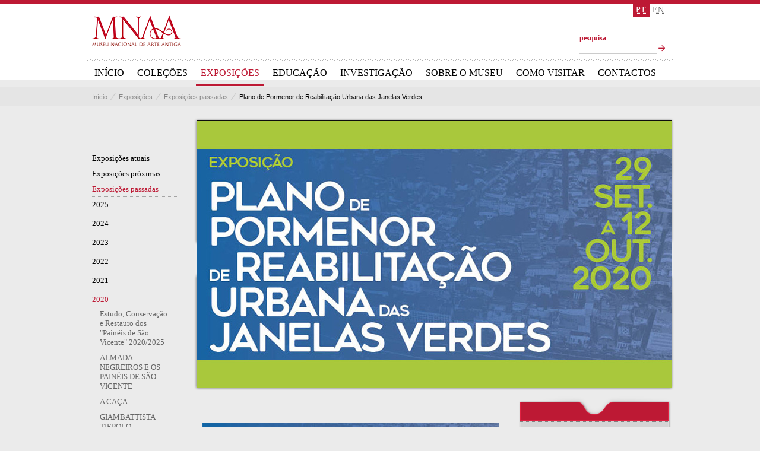

--- FILE ---
content_type: text/html; charset=utf-8
request_url: http://www.museudearteantiga.pt/exposicoes/plano-de-pormenor-de-reabilitacao-urbana-das-janelas-verdes
body_size: 5254
content:
<!DOCTYPE html>
<!--[if lt IE 7]>      <html class="no-js lt-ie9 lt-ie8 lt-ie7"> <![endif]-->
<!--[if IE 7]>         <html class="no-js lt-ie9 lt-ie8"> <![endif]-->
<!--[if IE 8]>         <html class="no-js lt-ie9"> <![endif]-->
<!--[if IE 9]>         <html class="no-js ie9"> <![endif]-->
<!--[if gt IE 9]><!--> <html class="no-js"> <!--<![endif]-->
    <head>
        <meta charset="utf-8">
		<title>Plano de Pormenor de Reabilita&ccedil;&atilde;o
Urbana das Janelas Verdes | Museu Nacional de Arte Antiga</title>
        <meta http-equiv="X-UA-Compatible" content="IE=edge,chrome=1">
        <meta name="description" content="meta description">
        <meta name="keywords" content="meta keywords">

        <link rel="stylesheet" href="/css/normalize.min.css">
        <link rel="stylesheet" href="/css/main.css?v=201905091230">
        <link rel="stylesheet" href="/css/prettyPhoto.css">
        <link rel="stylesheet" href="/js/libs/shadowbox/shadowbox.css">
                <link rel="shortcut icon" href="http://museudearteantiga.pt/content/img/favicon3.ico" />
                
        <!--[if lt IE 9]>
            <script src="//html5shiv.googlecode.com/svn/trunk/html5.js"></script>
            <script>window.html5 || document.write('<script src="/js/libs/html5shiv.js"><\/script>')</script>
        <![endif]-->
        
        <script src="https://maps.googleapis.com/maps/api/js?key=AIzaSyBnp6tMUXAyRG7t2xQL2i4GkcjsFOgYIa8&sensor=true"></script>        
        <script src="/js/libs/jquery-1.8.1.min.js"></script>
		<script src="/js/plugins.js"></script>
		<script src="/js/libs/jquery.flexslider-min.js"></script>
		<script src="/js/libs/jquery.prettyPhoto.js"></script>
		<script src="/js/libs/shadowbox/shadowbox.js"></script>		
		<script type="text/javascript">
		Shadowbox.init({skipSetup: true,
			viewportPadding:-1000});
		</script>
    </head>
    <body id="pt-lang">
		<header id="page-header" class="clearfix">
			<div class="wrapper">
			
				<h1 class="logo">
					<a href="/" class="site-name"><img src="/img/logo.png" alt="MNAA Museu Nacional de Arte Antiga" /></a>
				</h1>
							
				<ul class="nav-lang ser">
					<li><a href="/" class="active" hreflang="PT"><abbr title="Versão portuguesa">PT</abbr></a></li>
					<li><a href="/english" hreflang="EN"><abbr title="English version">EN</abbr></a></li>
				</ul>
								
				<form class="search" method="GET" action="/pesquisa">
					<label for="s_search" class="ser">pesquisa</label>
					<input type="search" id="s_search" name="q" value="" />
					<input type="submit" value="ok" class="btn-arr1" />
				</form>	
				
				<nav class="nav-main ser" role="navigation">
					<ul>
						<li><a href="/">Início</a></li>
						<li><a href="/colecoes">Coleções</a></li>
						<li><a href="/exposicoes" class="active">Exposições</a></li>
						<li><a href="/educacao">Educação</a></li>
						<li><a href="/investigacao">Investigação</a></li>
						<li><a href="/sobre-o-museu">Sobre o Museu</a></li>
						<li><a href="/como-visitar">Como Visitar</a></li>
						<li class="last"><a href="/contactos">Contactos</a></li>
					</ul>
				</nav>
			</div>
			<!-- / wrapper -->
		</header>
		<!-- / page-header -->		<section id="page-content" class="clearfix">
			
			<div class="breadcrumb">
				<div class="wrapper">
					<a href="/" rel="home">Início</a><span class="sep1"></span>
					<a href="/exposicoes">Exposições</a><span class="sep1"></span>
					<a href="/exposicoes/?t=2">Exposições passadas</a><span class="sep1"></span>
					<strong>Plano de Pormenor de Reabilita&ccedil;&atilde;o
Urbana das Janelas Verdes</strong>
				</div>
			</div>
			
			<div class="wrapper dotted-separator clearfix">
				
				<section class="column-right">
										
					<section class="flexslider-stage">
						
						<div class="flexslider small-images">
							<ul class="slides">
																<li>
									<div class="item-wrapper">
										<img src="http://museudearteantiga.pt/content/img/2020_expo_plano_urbano_janelas_verdes_800x450.jpg" alt="">
										<div class="slider-caption">
											<h2 class="ser">Plano de Pormenor de Reabilita&ccedil;&atilde;o
Urbana das Janelas Verdes</h2>
											<p><strong></strong></p>
										</div>											
									</div>
								</li>
															
							</ul>
						</div>
					</section>					
					<!-- / flexslider-stage -->
					
					<div class="content-spc">
						
						<article class="detail">

							<div class="detail-content">

								<div class="actions">
								
																	
								</div>							
								
								<div class="text-resume">
									<p></p>
								</div>
								
								<div class="text-editor">
									<p><div style="text-align: justify;"><img src="http://museudearteantiga.pt/content/img/expo_plano_janelas_verdes_int.jpg" alt="2020 Exposi&ccedil;&atilde;o Plano de Reabilita&ccedil;&atilde;o Urbana 500X335" title="2020 Exposi&ccedil;&atilde;o Plano de Reabilita&ccedil;&atilde;o Urbana 500X335" /><br /><br />Entre os dias 29 de setemrbo e 12 de outubro de 2020, o &aacute;trio das Janelas Verdes recebe uma pequena exposi&ccedil;&atilde;o dedicada ao tema do &laquo;Plano de Pormenor de Reabilita&ccedil;&atilde;o Urbana das Janelas Verdes&raquo;. Trata-se de uma iniciativa da C&acirc;mara Municipal de Lisboa que esclarece sobre os principais objetivos deste Plano, assim como anuncia o per&iacute;odo de discuss&atilde;o p&uacute;blica, aberto &agrave; popula&ccedil;&atilde;o, at&eacute; 12 de outubro.</div>
<div style="text-align: justify;">Al&eacute;m de abranger na sua &aacute;rea de interven&ccedil;&atilde;o a zona hist&oacute;rica na frente ribeirinha, da freguesia da Estrela, a realiza&ccedil;&atilde;o deste Plano de Pormenor representa uma oportunidade para o enquadramento da amplia&ccedil;&atilde;o do Museu Nacional de Arte Antiga como resposta ao importante papel que este desempenha na rede cultural nacional.<br /><br /></div>
<div style="text-align: justify;">Visite-nos e d&ecirc; o seu contributo, at&eacute; 12 de outubro em:<br /><br /></div>
<div style="text-align: justify;"><a href="https://cidadania.lisboa.pt/consulta-publica/detalhe/1151/discussao-publica-plano-de-pormenor-de-reabilitacao-urbana-das-janelas-verdes?nonce=317ade4fa11d82b0e1bdfe6bfc6567ff&amp;nonce=0c5bd48a1882b203c365d952e383f62d&amp;nonce=0c5bd48a1882b203c365d952e383f62d" target="_blank">https://cidadania.lisboa.pt/consulta-publica/detalhe/1151/discussao-publica-plano-de-pormenor-de-reabilitacao-urbana-das-janelas-verdes</a><br /><br /><br /><img src="http://museudearteantiga.pt/content/img/logos_expo_janelas_verdes.jpg" alt="2020 Exposi&ccedil;&atilde;o Plano de Reabilita&ccedil;&atilde;o Urbana LOGOS" title="2020 Exposi&ccedil;&atilde;o Plano de Reabilita&ccedil;&atilde;o Urbana LOGOS" width="200" /></div></p>
								</div>								
								
							</div>
							
							<aside class="aside-detail">
								<div class="aside-spc">
									<div class="aside-highlight">
										<h2>29 Set 2020 a 12 Out 2020</h2>
										<div class="dotTop box-text">
											<h3 class="icon-title">
												<span class="icon-place"></span>
												Local											</h3>
											<div class="t11">
												<p>Piso 0/&Aacute;trio Janelas Verdes</p>
											</div>
										</div>
									</div>
									
									
								</div>
							</aside>
							
						</article>
						<!-- / detail -->
		
						
					
					</div>
					<!-- / content-spc -->
					
					<div class="content-footer">
						<hr class="line" />
						<div class="spc">
							<a href="../" class="back">voltar</a>
						</div>
					</div>			
					<!-- / content-footer -->
					
				</section>
				
				<!-- / column-right -->
				
				<aside class="sidebar">
					<div class="spc-top">
						<nav class="sidebar-menu ser">
							<ul>
								<li>
									<a href="/exposicoes">Exposições atuais</a>
																	</li>
								<li><a href="/exposicoes/?t=1">Exposições próximas</a>
																	</li>
								<li class="active"><a href="/exposicoes/?t=2">Exposições passadas</a></li>
																<li><a href="/exposicoes/?t=2&y=2025">2025</a>
					            									<ul>
																			</ul>
								</li>
																<li><a href="/exposicoes/?t=2&y=2024">2024</a>
					            									<ul>
																			</ul>
								</li>
																<li><a href="/exposicoes/?t=2&y=2023">2023</a>
					            									<ul>
																			</ul>
								</li>
																<li><a href="/exposicoes/?t=2&y=2022">2022</a>
					            									<ul>
																			</ul>
								</li>
																<li><a href="/exposicoes/?t=2&y=2021">2021</a>
					            									<ul>
																			</ul>
								</li>
																<li class="active"><a href="/exposicoes/?t=2&y=2020">2020</a>
					            									<ul>
																				<li><a href="/exposicoes/estudo-conservacao-e-restauro-dos-paineis-de-sao-vicente-20202025">Estudo, Conserva&ccedil;&atilde;o e Restauro
dos &quot;Pain&eacute;is de S&atilde;o Vicente&quot; 2020/2025</a></li>
																				<li><a href="/exposicoes/almada-negreiros-e-os-paineis-de-sao-vicente">ALMADA NEGREIROS E OS PAIN&Eacute;IS DE S&Atilde;O VICENTE</a></li>
																				<li><a href="/exposicoes/a-caca">A CA&Ccedil;A</a></li>
																				<li><a href="/exposicoes/giambattista-tiepolo">GIAMBATTISTA TIEPOLO</a></li>
																				<li><a href="/exposicoes/guerreiros-e-martires">GUERREIROS E M&Aacute;RTIRES</a></li>
																				<li><a href="/exposicoes/em-memoria-de-gaetan-lampo-martins-de-oliveira">EM MEM&Oacute;RIA DE GA&Euml;TAN LAMPO MARTINS DE OLIVEIRA</a></li>
																				<li><a href="/exposicoes/windows">WINDOWS</a></li>
																				<li><a href="/exposicoes/desenhar-para-ornar">DESENHAR PARA ORNAR</a></li>
																				<li><a href="/exposicoes/uma-obra-prima-de-vasco-pereira-lusitano">Uma obra-prima de Vasco Pereira Lusitano</a></li>
																				<li><a href="/exposicoes/uma-doacao-do-gamnaa">Uma doa&ccedil;&atilde;o do GAMNAA</a></li>
																				<li class="active"><a href="/exposicoes/plano-de-pormenor-de-reabilitacao-urbana-das-janelas-verdes" class="active">Plano de Pormenor de Reabilita&ccedil;&atilde;o
Urbana das Janelas Verdes</a></li>
																				<li><a href="/exposicoes/domingos-antonio-de-sequeira">Domingos Ant&oacute;nio de Sequeira</a></li>
																				<li><a href="/exposicoes/a-linha-que-fecha-tambem-abre">A linha que fecha tamb&eacute;m abre</a></li>
																				<li><a href="/exposicoes/guerreiros-e-batalhas">GUERREIROS E BATALHAS</a></li>
																				<li><a href="/exposicoes/peeter-balten">PEETER BALTEN</a></li>
																			</ul>
								</li>
																<li><a href="/exposicoes/?t=2&y=2019">2019</a>
					            									<ul>
																			</ul>
								</li>
																<li><a href="/exposicoes/?t=2&y=2018">2018</a>
					            									<ul>
																			</ul>
								</li>
																<li><a href="/exposicoes/?t=2&y=2017">2017</a>
					            									<ul>
																			</ul>
								</li>
																<li><a href="/exposicoes/?t=2&y=2016">2016</a>
					            									<ul>
																			</ul>
								</li>
																<li><a href="/exposicoes/?t=2&y=2015">2015</a>
					            									<ul>
																			</ul>
								</li>
																<li><a href="/exposicoes/?t=2&y=2014">2014</a>
					            									<ul>
																			</ul>
								</li>
																<li><a href="/exposicoes/?t=2&y=2013">2013</a>
					            									<ul>
																			</ul>
								</li>
																<li><a href="/exposicoes/?t=2&y=2012">2012</a>
					            									<ul>
																			</ul>
								</li>
																<li><a href="/exposicoes/?t=2&y=2011">2011</a>
					            									<ul>
																			</ul>
								</li>
																<li><a href="/exposicoes/?t=2&y=2010">2010</a>
					            									<ul>
																			</ul>
								</li>
															</ul>
						</nav>
						<!-- /sidebar-menu -->
						
						<div class="widget">
							<h3 class="widget-title ser">Em destaque</h3>
							<div class="sidebar-slider">
								<div class="flexslider">
									<ul class="slides">
																				<li>
																						<a href="http://museudearteantiga.pt/content/files/1_circular_website.pdf">
																							<img src="http://thumbs.web.sapo.io/?pic=http%3A%2F%2Fmuseudearteantiga.pt%2Fcontent%2Fimg%2Fnewsletter_website_2019.jpg&W=139&H=158&crop=center&hash=843fd72fd3e7473158f7d0d01927a544" alt="">
												<div class="widget-text">
													<h4 class="red t11 upp">.</h4>
																										<p class="ser t13"><strong>.</strong></p>
																																						</div>		
																					
											</a>							
																					</li>
																				<li>
																						<a href="http://museudearteantiga.pt/educacao/mnaa-em-casa/publicacoes-online">
																							<img src="http://museudearteantiga.pt/content/img/pub.jpg" alt="">
												<div class="widget-text">
													<h4 class="red t11 upp">.</h4>
																																						</div>		
																					
											</a>							
																					</li>
																			</ul>
								</div>												
							</div>
							
						</div>
						<!-- / widget -->						
						
					</div>
				</aside>
				<!-- / sidebar -->
				
			</div>
		</section>
        <!-- / page-content --><footer id="page-footer" class="clearfix">
			
			<section class="footer-top clearfix">
				<div class="wrapper">
					<nav role="navigation">
						<ul class="list-nav">
							<li><a href="/politica-de-privacidade">Política de privacidade</a></li>
							<li><a href="/acessibilidade">Acessibilidade</a></li>
							<li><a href="/ficha-tecnica">Ficha técnica</a></li>
						</ul>
					</nav>
					
					<div class="social-links">
						<span>siga-nos </span>
						<a target="_blank" href="https://www.facebook.com/museunacionaldearteantiga/" class="facebook">Facebook</a>
						<a target="_blank" href="https://twitter.com/MNAA_Lisboa" class="twitter">Twitter</a>
						<a target="_blank" href="http://www.tripadvisor.com.br/ShowUserReviews-g189158-d195736-r134949821-National_Museum_of_Ancient_Art-Lisbon_Estremadura.html" class="tripAdvisor">TripAdvisor</a>
                        <a target="_blank" href="https://artsandculture.google.com/partner/national-museum-of-ancient-art?hl=pt-PT" class="google-culture">Google Culture</a>
					</div>
				</div>
			</section>
			<!-- / footer-top -->
			
			<section class="footer-bottom">
				<div class="wrapper">
					<nav role="navigation">
						<ul class="footer-nav">
							<li>
								<a href="/colecoes">Coleções</a>
								<ul class="footer-sub-nav">
																		<li><a href="/colecoes/pintura-portuguesa">Pintura Portuguesa</a></li>
																		<li><a href="/colecoes/pintura-europeia">Pintura Europeia</a></li>
																		<li><a href="/colecoes/iluminura">Iluminura</a></li>
																		<li><a href="/colecoes/escultura">Escultura</a></li>
																		<li><a href="/colecoes/ourivesaria">Ourivesaria</a></li>
																		<li><a href="/colecoes/mobiliario">Mobiliário</a></li>
																		<li><a href="/colecoes/ceramica">Cerâmica</a></li>
																		<li><a href="/colecoes/arte-da-expansao">Arte da Expansão</a></li>
																		<li><a href="/colecoes/texteis">Têxteis</a></li>
																		<li><a href="/colecoes/vidros">Vidros</a></li>
																		<li><a href="/colecoes/desenhos-e-gravuras">Desenhos e Gravuras</a></li>
																		<li><a href="/matriznet">MatrizNet</a></li>
									<li><a href="/planta">Planta</a></li>
								</ul>
							</li>
							<li>
								<a href="/exposicoes">Exposições</a>
								<ul class="footer-sub-nav">
									<li><a href="/exposicoes">Atuais</a></li>
									<li><a href="/exposicoes/?t=1">Próximas</a></li>
									<li><a href="/exposicoes/?t=2">Passadas</a></li>
								</ul>
							</li>
							<li>
								<a href="/educacao">Educação</a>
																<ul class="footer-sub-nav">
																		<li><a href="/educacao/atividades-atuais">Atividades atuais</a></li>
																		<li><a href="/educacao/atividades-passadas">Atividades passadas</a></li>
																		<li><a href="/educacao/mnaa-em-casa">MNAA em Casa</a></li>
																	</ul>
															</li>	
							<li>
								<a href="/investigacao">Investigação</a>
																<ul class="footer-sub-nav">
																		<li><a href="/investigacao/biblioteca">Biblioteca</a></li>
																		<li><a href="/investigacao/publicacoes">Publicações</a></li>
																		<li><a href="/investigacao/conservacao">Conservação</a></li>
																		<li><a href="/investigacao/formacao">Formação</a></li>
																		<li><a href="/investigacao/parcerias">Parcerias</a></li>
																		<li><a href="/investigacao/artigos">Artigos</a></li>
																		<li><a href="/investigacao/coloquios-conferencias">Colóquios | Conferências</a></li>
																	</ul>
															</li>
							<li>
								<a href="/sobre-o-museu">Sobre o Museu</a>
																<ul class="footer-sub-nav">
																		<li><a href="/sobre-o-museu/diretora">Diretora</a></li>
																		<li><a href="/sobre-o-museu/historia">História</a></li>
																		<li><a href="/sobre-o-museu/edificio">Edifício</a></li>
																		<li><a href="/sobre-o-museu/video">Vídeo</a></li>
																		<li><a href="/sobre-o-museu/gamnaa">GAMNAA</a></li>
																	</ul>
															</li>
							<li>
								<a href="/como-visitar">Como Visitar</a>
																<ul class="footer-sub-nav">
																		<li><a href="/como-visitar/marcacoes">Marcações</a></li>
																		<li><a href="/como-visitar/como-chegar">Como Chegar</a></li>
																		<li><a href="/como-visitar/mapa-gps">Mapa / GPS</a></li>
																		<li><a href="/como-visitar/mnaa-12-escolhas">MNAA | 12 ESCOLHAS</a></li>
																	</ul>
															</li>
							<li>
								<a href="/contactos">Contactos</a>
																<ul class="footer-sub-nav">
																		<li><a href="/contactos/press">Press</a></li>
																		<li><a href="/contactos/gabinete-de-desenhos-e-gravuras">Gabinete de Desenhos e Gravuras</a></li>
																		<li><a href="/contactos/turismo">Turismo</a></li>
																		<li><a href="/contactos/cedencia-de-espacos">Cedência de Espaços</a></li>
																		<li><a href="/contactos/loja">Loja</a></li>
																	</ul>
															</li>																																									
						</ul>
					</nav>	
				</div>			
			</section>
			<!-- / footer-bottom -->
			
			<section class="footer-images clearfix">
				<div class="wrapper">
					<div class="list-sp">
						<a href="http://www.portugal.gov.pt/pt.aspx" target="_blank"><img src="/img/governo-portugalv1.png" alt="Governo de Portugal" /></a>
						<a href="http://www.patrimoniocultural.gov.pt/" target="_blank"><img src="/img/dgcp.png" alt="Direção Geral do Património Cultural" /></a>
					</div>
				</div>
			</section>
			<!-- / footer-images -->
						
		</footer>
		<!-- / page-footer -->
		 

        <script src="/js/main.js"></script>
        
                <script>
  (function(i,s,o,g,r,a,m){i['GoogleAnalyticsObject']=r;i[r]=i[r]||function(){
  (i[r].q=i[r].q||[]).push(arguments)},i[r].l=1*new Date();a=s.createElement(o),
  m=s.getElementsByTagName(o)[0];a.async=1;a.src=g;m.parentNode.insertBefore(a,m)
  })(window,document,'script','https://www.google-analytics.com/analytics.js','ga');

  ga('create', 'UA-77539050-1', 'auto');
  ga('send', 'pageview');

</script>            </body>
</html>


--- FILE ---
content_type: text/css
request_url: http://www.museudearteantiga.pt/css/main.css?v=201905091230
body_size: 7834
content:
html,
button,
input,
select,
textarea {
    color: #222;
}

body {
    font-size: 1em;
    line-height: 1.4;
}

::-moz-selection {
    background: #b3d4fc;
    text-shadow: none;
}

::selection {
    background: #b3d4fc;
    text-shadow: none;
}

hr {
    display: block;
    height: 1px;
    border: 0;
    border-top: 1px solid #ccc;
    margin: 1em 0;
    padding: 0;
}

img {
    vertical-align: middle;
}

fieldset {
    border: 0;
    margin: 0;
    padding: 0;
}

textarea {
    resize: vertical;
}

.chromeframe {
    margin: 0.2em 0;
    background: #ccc;
    color: #000;
    padding: 0.2em 0;
}


/* ==========================================================================
   =Main
   ========================================================================== */

body {
	font: 12px/1.3 Arial, Helvetica, sans-serif;
	text-align: center;
	color: #000;
	background: #ebebeb url(../img/bg-body.gif) repeat-x 0 0;
}

body.home {
	background-image: url(../img/bg-body-home.gif);
}
   
.wrapper {
	margin: 0 auto;
	width: 990px;
	text-align: left;
} 

.ser {
	font-family: Georgia, "Times New Roman", Times, serif;
}

#page-content {
	padding: 2px 0 54px;
}

.dotted-separator {
	background: url(../img/separator1.png) no-repeat 161px 100%;
}

.sidebar {
	float: left;
	width: 150px;
	min-height: 300px;
	margin-left: 10px;
}

.column-right {
	float: right;
	width: 808px;
	min-height: 300px;	
}

.breadcrumb {
	background: #e5e5e5;
	height: 32px;
	margin-bottom: 20px;
	line-height: 13px;
}

.breadcrumb .wrapper {
	padding-top: 10px;
	font-size: 11px;
	color: #868686;
}

.breadcrumb a:first-child {
	margin-left: 10px;
}

.breadcrumb a {
	color: #868686;
	text-decoration: none;
}

.breadcrumb a:hover {
	color: #868686;
	text-decoration: underline;
}
 
.breadcrumb strong {
	font-weight: normal;
	color: #000;
}

.breadcrumb .sep1 {
	line-height: 13px;
	padding: 0 5px;
	margin: 0 2px 0 4px;
	background: url(../img/sep3.png) no-repeat center center;
}
   
/* ==========================================================================
   #Navigation
   ========================================================================== */
.nav-main {
	clear: both;
	position: relative;
	z-index: 99;
	padding: 14px 6px 0;
	background: url(../img/dot-line.gif) repeat-x center top;
	font-size: 16px;
	text-transform: uppercase;
}

.lt-ie9 .nav-main {
	padding-left: 0;
}


.nav-main  li {
	float: left;
	padding: 0 3px;
}

.nav-main  li:first-child {
	padding-left: 0;
}

.nav-main  li.last {
	padding-right: 0;
}

.nav-main li a {
	display: block;
	padding: 0 8px 12px;
	color: #000;
	text-decoration: none;
}

.nav-main  li a.active,
.nav-main  li a:hover,
.nav-main  li a:focus {
	border-bottom: 3px solid #bd1934;
	color: #bd1934;
	text-decoration: none;
	padding-bottom: 9px;
}

.nav-main  li a:active {
	color: #666;
}

.nav-main  li.active a {
	font-weight: bold;
	color: #333;
}				
	
.sidebar-menu {
	list-style: none;
	padding-bottom: 12px;
	font-size: 13px;
}

.sidebar-menu li {
	padding: 5px 9px 5px 0;
}

.sidebar-menu a {
	display: block;
	color: #000;
	text-decoration: none;
}

.sidebar-menu a:hover {
	color: #bd1934;
	text-decoration: none;
}

.sidebar-menu > ul > li.active {
	color: #bd1934;
	background: url(../img/sep4.png) repeat-x left bottom;
}

.sidebar-menu > ul > li.active > a {
	color: #bd1934;
}

.sidebar-menu li ul {
	padding: 3px 0;
}	

.sidebar-menu li ul li {
}

.sidebar-menu li ul li a {
	padding-left: 13px;
	color: #666;
}

.sidebar-menu li ul li a:hover {
	text-decoration: none;
}

.sidebar-menu li ul li.active a {
	/*font-weight: bold; */
		color: #bd1934;
}
   
/* ==========================================================================
   #Header
   ========================================================================== */

#page-header {
	padding: 6px 0 0;
}   
   
.nav-lang {
	float: right;
	clear: right;
	margin-right: 11px;
} 

.nav-lang li {
	float: left;
} 

.nav-lang abbr {
	border: none;
} 

.nav-lang a {
	display: block;
	padding: 4px 6px 4px 5px;
	color: #666;
	font-size: 14px;
	line-height: 14px;
	text-transform: uppercase;
	text-decoration: none;
}   

.nav-lang a.active,
.nav-lang a:hover {
	color: #fff;
	background: #bd1934;
	text-decoration: none;	
}   

.logo {
	float: left;
	clear: left;
	padding: 13px 0 8px;
}

.search {
	float: right;
	clear: right;
	padding: 23px 0 8px;
	margin-right: 14px;
}

.search label {
	font-size: 14px;
	color: #757575;
	margin-right: 6px;
}

#s_search {
	width: 126px;
	border-width: 0 0 1px 0;
	border-color: #ccc;
	border-style: solid;
	font-size: 14px;
	color: #757575;
}

.btn-arr1 {
	width: 12px;
	height: 12px;
	padding: 0;
	border: none;
	background: url(../img/btn-arr1.png) no-repeat 0 0;
	text-indent: -9000px;
}

.lt-ie8 .btn-arr1 {
	padding-left: 12px;
	overflow: hidden;
}

.btn-arr1:active,
.btn-arr1:hover {
	background-position: 0 -12px;
}
   
   
/* ==========================================================================
   #Footer
   ========================================================================== */         

#page-footer {
	background: #e6e6e6;
}

.footer-top {
	padding: 9px 0;
	background: #d9d9d9;
}

.footer-top nav {
	padding: 0 5px;
	float: left;
}

.footer-top .list-nav {
	text-transform: uppercase;
}

.footer-top .list-nav li {
	float: left;
	background: url(../img/sep1.png) no-repeat 0 0;
	height: 25px;
	padding: 0 30px 0 33px;
}

.footer-top .list-nav li:first-child {
	background: none;
	padding-left: 0;
}

.footer-top .list-nav a {
	padding: 6px 0;
	display: block;
	font-size: 13px;
	line-height: 13px;
	color: #bd1934;
	text-decoration:none;
}

.footer-top .list-nav a:hover {
	color: #000;
	text-decoration:none;
}

.social-links {
	float: right;
	padding-right:0;
}

.social-links a,
.social-links span {
	display: block;
	float: left;
}

.social-links span {
	padding-top: 6px;
	font-size: 13px;
	margin-right: 6px;
	color: #666;
}

.social-links a {
	height: 27px;
	width: 27px;
	margin: 0 2px;
	text-indent: -9000px;
	overflow: auto;
}

.facebook {
	background: url(../img/icon-fb.png) no-repeat 0 0;
}

.twitter {
	background: url(../img/icon-tw.png) no-repeat 0 0;
}

.tripAdvisor {
	background: url(../img/icon-ta.png) no-repeat 0 0;
}

.google-culture {
    background: url(../img/icon-gc-2.png) no-repeat 0 0;
}

.social-links a:hover {
	text-decoration: none;
	background-position: 0 -27px;
}

.footer-bottom {
	padding: 16px 0;
}

.footer-nav > li {
	float: left;
	width: 124px;
	margin-left: 20px;
}

.footer-nav > li:first-child {
	margin-left: 0;
}

.footer-nav > li > a {
	font-size: 14px;
	text-transform: uppercase;
	font-family: Georgia, "Times New Roman", Times, serif;
	color: #000;
	text-decoration: none;
}

.footer-sub-nav {
	padding-top: 8px;
}

.footer-sub-nav li{
	padding: 2px 0;
}

.footer-sub-nav a {
	font-size: 12px;
	color: #666;
	text-decoration: none;
}

.footer-sub-nav ul {
	padding-left: 8px;
}

.footer-sub-nav ul li {
	padding: 0;
}

.footer-sub-nav ul a {
	font-size: 11px;
}

.footer-nav a:hover,
.footer-nav a:focus {
	color: #bd1934;
	text-decoration: underline;
}

.footer-images {
	clear: both;
	padding: 16px 0;
}

.list-sp {
	height: 77px;
	float: right;
}

.list-sp a {
	height: 77px;
	display: block;
	float: left;
	background: url(../img/sep2.png) no-repeat 0  0;
	padding-left: 60px;	
	margin: 0 0 0 2px;
}

.list-sp a:first-child {
	margin-left: 0;
}

/* ==========================================================================
   #Global lists
   ========================================================================== */   

.hor-nav {
}

.hor-nav > li {
	display: inline-block;
}

.hero {
	clear: both;
	padding: 4px;
	width: 800px;
	height: 450px;
	margin-bottom: 6px;
	overflow: hidden;
	position: relative;
	background: url(../img/sh-hero.png) no-repeat 0 0;
}

.small-left .hero {
	clear: both;
	padding: 4px 5px 4px 4px=de;
	width: 520px;
	height: 293px;
	background-image: url(../img/sh-hero-small.png);
}

.hero .cover {
	display: block;
	position: absolute;
	top: 4px;
	left: 4px;
}

.hero img {
	max-width: 100%;
}

.hero .text {
	position: relative;
	height: 410px;
	padding: 40px 0 0 27px;
	z-index: 99;
}

.hero .text a {
	text-decoration: none;
}

.hero .text h2 {
	width: 245px;
	padding-bottom: 16px;	
	font-size: 34px;
	line-height: 48px;
	color: #bd1934;
	font-weight: normal;
}

.hero .text a h2 {
	color: #bd1934;
	text-decoration: none;
}

.hero .text a h3 {
	width: 286px;	
	font-size: 16px;
	color: #fff;
}


.hero .resume {
	height: 130px;
	padding: 5px 0;
}

.hero .data-item {
	margin-bottom: 20px;
}

.line-box {
	clear: both;
	padding: 3px 0 0;
}

.box1 {
	width: 374px;
	height: 203px;
	position: relative;
	padding: 14px;
	float: left;
	margin-left: 4px;
	background: url(../img/sh-box1.png) no-repeat 0 0;
}

.box1:first-child {
	margin-left: 0;
}

.box1 > figure img {
	display: block;
}

.box1 .text {
	position: absolute;
	top: 14px;
	right: 14px;
	width: 140px;
	padding-left: 20px;
	height: 203px;
	background:#000;
	color: #fff;
}

.box1 .resume {
	height: 125px;
	padding-bottom: 5px;
} 

.box1 a {
	text-decoration: none;
	color: #fff;
} 

.box1:hover a,
.box1:hover .btn-arrow2 {
	text-decoration: none;
	color: #d0d0d0!important;
} 

.box1 .resume h3 {
	padding-bottom: 6px;	
	font-size: 14px;
	line-height: 18px;
	color: #bd1934;
	font-weight: normal;
}

.box1 .resume > h3 a {
	color: #bd1934;
	text-decoration: none;
}

.box1 .data-item {
	font-size: 11px;
	margin-bottom: 8px;
}

.content-spc {
	clear: both;
	padding: 0 14px;
}

.content-spc a {
	color:#000;
}

.box2 {
	width: 180px;
	height: 235px;
	padding: 0 10px 20px 10px;
	position: relative;
	float: left;
	font-size: 11px;
	color: #333;
	background: url(../img/dot-line-vert.gif) repeat-y left top; 
}

.box2:first-child {
	padding-left: 0;
	background: none;
}

.box2.last {
	padding-right: 0;
}

.box2 figure {
	padding-bottom: 14px;
	position: relative;	
}

.icon-movie {
	display: block;
	width: 28px;
	height: 28px;
	position: absolute;
	bottom: 18px;
	left: 7px;
	background:url(../img/icon-movie2.png) no-repeat 0 0;
}

a:hover .icon-movie {
	background-position: 0 -28px;
}

.box2 figure img {
	display: block;
}

.box2 h3 {
	padding-bottom: 2px;	
	font-size: 12px;
	line-height: 14px;
	color: #000;
}

.box2 h3 a{
	text-decoration: none;
	color: #000;
}

.box2 .cite {
	padding-bottom: 10px;
	font-size: 12px;
	color: #000;
}

.box2 .btn-arrow1 {
	position: absolute;
	bottom: 0;
	left: 10px;
}

.box2:first-child .btn-arrow1 {
	left: 0;
}

.content-footer {
	clear: both;
	padding: 24px 14px 8px;
}

.lt-ie8 .content-footer {
    clear: both;
	float: left;
	width: 780px;
    padding: 28px 14px 8px;
}

.line {
	height: 1px;
	border: 0;
	margin: 0;
	color: #bd1934;
	background: #bd1934;
}

.content-footer .spc {
	padding-top: 12px;
}

.lt-ie8 .content-footer .spc {
	padding-top: 6px;
}

a.back {
	line-height: 17px;
	vertical-align: middle;
	color: #000;
	text-decoration: none;
	background: url(../img/arrow-left.png) no-repeat 0 0;
	padding-left: 26px;
}

.lt-ie8 a.back {
	float: left;
}

a.back:hover {
	color: #000;
	text-decoration: underline;
}

.pag-nav {
	float: right;
}

.pag-nav a {
	display: inline-block;
	color: #000;
	width: 18px;
	height: 18px;
	line-height: 18px;
	vertical-align: middle;
	text-align: center;
	font-size: 12px;
	text-decoration: none;
}

.lt-ie8 .pag-nav a {
	display: block;
	float: left;
}

.pag-nav a:hover,
.pag-nav a.active {
	font-weight: bold;
}

.pag-nav a.prev {
	background: url(../img/arrow-left.png) no-repeat 0 0;
	text-indent: -9000px;
	overflow: hidden;
}

.pag-nav a.next {
	background: url(../img/arrow-right.png) no-repeat 0 0;
	text-indent: -9000px;
	overflow: hidden;
}

.page-title {
	padding-left: 8px;
	padding-bottom: 14px;	
	font-size: 30px;
	line-height: 34px;
	color: #bd1934;
	font-weight: normal;
} 

.spc-top {
	padding-top: 55px;
}

/* ==========================================================================
   =Home
   ========================================================================== */

.home #page-content {
	padding-top: 0;
}

/* Swipe */

.flexslider-stage {
	height: 380px;
	width: 980px;
	position: relative;
	padding: 4px 4px;
	margin: -4px 1px 20px;
	position: relative;
	background: url(../img/slider-home.png) no-repeat 0 0;
}

.column-right .flexslider-stage {
	height: 450px;
	width: 800px;
	position: relative;
	padding: 4px 4px 5px 4px;
	margin: 0;
	position: relative;
	background: url(../img/slider-bg.png) no-repeat 0 0;
}

.slides > li
.slides {
	height: 380px;
	width: 980px;
}

.flexslider .item-wrapper {
	height: 380px;
	width: 980px;
	position:relative;
}

.column-right .slides > li
.column-right .slides,
.column-right .flexslider .item-wrapper  {
	height: 450px;
	width: 800px;
}

.flexslider {margin: 0; padding: 0; text-align: center;}
.flexslider .slides > li {display: none; -webkit-backface-visibility: hidden;} /* Hide the slides before the JS is loaded. Avoids image jumping */
.flexslider .slides img { max-width: 100%; display: block; margin: 0 auto;}
.flex-pauseplay span {text-transform: capitalize;}

/* Clearfix for the .slides element */
.slides:after {content: "."; display: block; clear: both; visibility: hidden; line-height: 0; height: 0;} 
html[xmlns] .slides {display: block;} 
* html .slides {height: 1%;}

.flexslider-stage .flex-next,
.flexslider-stage .flex-prev {
	display: block;
	width: 34px;
	height: 48px;
	position: absolute;
	top: 157px;
	z-index: 101;
	text-indent: -9000px;
	overflow: hidden;
	cursor: pointer;
}

.flexslider-stage .flex-next {
	right: -6px;
	background: url(../img/slider-next.png) no-repeat 0 0;
}
.flexslider-stage .flex-prev {
	left: -6px;
	background: url(../img/slider-prev.png) no-repeat 0 0;
}

.flexslider-stage .flex-next:hover,
.flexslider-stage .flex-prev:hover {
	background-position: 0 -47px;
}

.column-right .flexslider-stage .flex-next,
.column-right .flexslider-stage .flex-prev {
	top: 207px;
}

.big-image {
	display: block;
	position: absolute;
	top: 0;
	left: 0;
}

.small-images .item-wrapper {
	line-height: 450px;
	vertical-align: middle;
}

.flexslider.small-images .slides img {
	display: inline;
}

.slider-text {
	position: relative;
	padding: 35px 30px;
	height: 310px;
	z-index: 100;
	text-align: left;
	/*
	background: url(../img/slider-text.png) no-repeat left center;
	*/
}

.slider-text h2 {
	font-size: 42px;
	font-weight: normal;
	color: #bd1934;
	line-height: 46px;
}

.slider-text h3 {
	font-size: 16px;
	color: #fff;
	padding: 14px 0 18px;
	line-height: 18px;	
}

.flex-control-paging {
	position: absolute;
	top: 16px;
	right: 16px;
	z-index: 101;
}

.flex-control-paging li {
	float: left;
	padding: 0 2px;
}

.flex-control-paging li a {
	display: block;
	height: 13px;
	width: 13px;
	background: url(../img/slider-page.png) no-repeat 0 0;
	text-indent: -9000px;
	overflow: hidden;
}

.flex-control-paging li a:hover,
.flex-control-paging li a.flex-active {
	background-position: 0 -13px;
}

.home .flex-control-paging {
	display: none;
}

.slider-caption {
	display: none;
	position: absolute;
	bottom: 0;
	left: 0;
	line-height: 1.2;
	text-align: left;
	width: 756px;
	height: 64px;
	padding: 18px 22px 10px;
	color: #fff;
	font-size: 14px;
	background: url(../img/trans-black.png);
}

.slides > li:hover .slider-caption {
	display: block;
}

.slider-caption h2 {
	font-size: 30px;
	font-weight: normal;
	padding-bottom: 4px;
	color: #bd1934;
	line-height: 32px;
}

.resume-box {
	clear: both;
	position: relative;
	padding: 18px 120px 14px 0;
}

.resume-box .actions {
	clear: both;
	position: absolute;
	top: 14px;
	right: 8px;
}

.movies {
	display: block;
	width: 35px;
	height: 35px;
	text-indent: -9000px;
	overflow: hidden;
	background: url(../img/icon-movie.png) no-repeat 0 0;
}

.movies:hover {
	background-position: 0 -35px;
}

.zoom {
	display: block;
	width: 35px;
	height: 35px;
	text-indent: -9000px;
	overflow: hidden;
	background: url(../img/icon-zoom.png) no-repeat 0 0;
}

.zoom:hover {
	background-position: 0 -35px;
}

.detail .actions > a{
	float: left;
	margin-right: 6px;
}

.resume-item {
	clear: both;
	padding: 18px 0;
	width: 340px;
	font-size: 12px;
	color: #b4b4b4;
	line-height: 1.4;
}

.detail {
	clear: both;
	padding: 10px 0 0;
}

.detail-content {
	float: left;
	width: 520px;
}

.detail-content.expanded {
	float: none;
	width: 100%;
	clear: both;
}

.aside-detail {
	position: relative;
	float: right;
	margin-right: -10px;
	width: 257px;
	padding-bottom: 18px;
	background: url(../img/aside-bottom.png) no-repeat 0 100%;
}

.aside-spc {
	padding: 50px 22px 0;
	min-height: 80px;
	background: url(../img/aside-top.png) no-repeat 0 0;	
}

.aside-highlight h2 {
	font-size: 16px;
	color: #bd1934;
	padding-bottom: 10px;
}

.dotTop {
	background: url(../img/dot-line-hor.gif) repeat-x left top;
}

.dotBottom {
	background: url(../img/dot-line-hor.gif) repeat-x left bottom;
}

.icon-place {
	display: block;
	width: 13px;
	height: 18px;
	background: url(../img/icon-place.png) no-repeat 0 0;
}

.icon-title {
	position: relative;
	padding: 10px 0 10px 36px;
	font-size: 11px;
	color: #bd1934;
	text-transform: uppercase;
}

.icon-title span {
	position: absolute;
	top: 10px;
	left: 14px;
}

.box-text {
	padding: 2px 0 10px;
}

.box-text p {
	padding: 0 0 10px;
}

.list-dotted li {
	padding: 12px 4px;
	font-size: 11px;
	color: #333;
	background: url(../img/dot-line-hor.gif) repeat-x left top;
}

.list-dotted li:first-child {
	background: none;
}

.detail .actions {
	clear: both;
	float: left;
	width: 100%;
	padding-bottom: 16px;
}

.header-text {
	padding: 24px 0 10px;
}

.header-text.style1 {
	text-align: center;
	line-height: 130%;	
	text-transform: uppercase;
}

.header-text.style1 h2 {
	font-family: Georgia, "Times New Roman", Times, serif;
	font-size: 16px;
	font-weight: bold;
	color: #333;
	padding-bottom: 6px;
}

.header-text.style1 h3 {
	font-size: 10px;
	font-weight: normal;
	color: #757575;
	padding-bottom: 6px;	
}

.text-editor {
	clear: both;
	font-size: 12px;
	line-height: 1.5;
	color: #000;
}

.text-editor p {
	padding-bottom: 20px;
}

.text-editor a {
	color: #BD1934;
	text-decoration: none;
}

.text-editor a:hover {
	color: #BD1934;
	text-decoration: underline;
}

.text-resume {
	font-size: 13px;
	color: #333;
	line-height: 140%;
	font-weight: bold;
	padding-bottom: 25px;
}

.text-caption {
	font-size: 13px;
	color: #333;
	padding-bottom: 25px;
}

.text-caption h2,
.text-caption h3 {
	padding-bottom: 4px;
	font-size: 26px;
	line-height: 28px;
	color: #BD1934;
	font-weight: normal;
}

.title1 {
	padding-bottom: 6px;
	font-size: 18px;
	line-height: 140%;
	color: #BD1934;
	font-weight: normal;
}

a.link1 {
	color: #bc1934;
	background: url(../img/arrow-right2.png) no-repeat right center;
	padding-right: 10px;
	font-weight: bold;
	text-decoration: none;
}

a.link1:hover {
	color: #bc1934;
	text-decoration: underline;
}

.dot1 {
	padding-left: 12px;
	background: url(../img/dot1.gif) no-repeat 0 3px;
	color: #3170ff;
}

.indent {
	padding-left: 0px;
}

.data-item {
	float: left;
	clear: both;
	background: url(../img/dot-line-vert2.png) repeat-x 0 0;
	padding: 6px 0 0;
	font-size: 14px;
	color: #fff;		
}

.data-item > div{
	background: url(../img/dot-line-vert2.png) repeat-x 0 100%;
	padding-bottom: 6px;
}

.columns3 {
	min-height: 330px;
	padding: 4px 0;
	background: url(../img/columns3-bg.png) repeat-y center top;
}

.columns3 .column {
	float: left;
	width: 290px;
	margin: 0 20px;
}

.columns3 .column:first-child {
	margin: 0 20px;
}

.column .title {
	font-size: 22px;
	font-weight: normal;
	color: #bd1732;
	padding-bottom: 6px;
	border-bottom: 1px solid #bd1934; 
}


/* ==========================================================================
   =Widgets
   ========================================================================== */

.widget {
	clear: both;
	padding: 16px 0 0;
}

.sidebar .widget {
	clear: both;
	padding: 16px 0 0;
}

.widget-title {
	font-size: 18px;
	font-weight: normal;
	color: #BD1732;
	margin-right: 10px;
	padding-bottom: 6px;
	border-bottom: 1px solid #BD1934;	
}

.widget-title1 {
	font-size: 12px;
	font-weight: normal;
	color: #000;
	margin-right: 10px;
	padding-bottom: 6px;	
}


.sidebar-slider {
	position: relative;
	margin-left: -4px;
	margin-top: 5px;
	width: 139px;
	padding: 8px 4px 4px 4px;
	background: url(../img/sidebar-slider.png) no-repeat 0 0;
}

.sidebar-slider .flex-direction-nav {
	width: 66px;
	height: 30px;
	padding: 7px 0 0 30px;
	position: absolute;
	top: 129px;
	right: 4px;
	z-index: 99;
	background: url(../img/sidebar-nav.png) no-repeat 0 0;
}

.sidebar-slider .flex-direction-nav li {
	float: left;
}

.sidebar-slider a {
	text-align: left;
	text-decoration: none;
}

.sidebar-slider li:hover .widget-text {
	color: #000;
	text-decoration: none;
}

.sidebar-slider .flex-prev,
.sidebar-slider .flex-next {
	display: block;
	margin: 0 4px;
	float: left;
	width: 25px;
	height: 24px;
	text-indent: -9000px;
	overflow: hidden;
	background: url(../img/arrow-nav-next.png) no-repeat 0 0;
}

.sidebar-slider .flex-prev{
	background: url(../img/arrow-nav-prev.png) no-repeat 0 0;
}

.sidebar-slider .flex-prev:hover,
.sidebar-slider .flex-next:hover {
	background-position: 0 -24px;
} 

.widget-newsletter .cover {
	float: left;
	width: 67px;
	margin-left: 6px;
	margin-right: 11px;
	height: 78px;
	padding: 2px 4px 4px 2px;
	background: url(../img/cover-shadow.png) no-repeat 0 0;
}

.widget-newsletter .text {
	overflow: hidden;
	padding: 6px 0 0;
	text-transform: uppercase;
}

.widget-newsletter .sub-title {
	font-size: 14px;
	font-weight: bold;
	margin-bottom: 10px;
}

.widget-newsletter .text-bottom {
	padding: 20px 0 0;
	clear: both;
}

.widget-newsletter p.errors {
	color: #BD1934;
	font-weight:bold;
	margin-top:10px;
	display:none;
}

.newsletter-form {
	clear: both;
	padding: 16px 0 0;
	position: relative;
	width: 207px;
}

.btn-newsletter {
	width: 27px;
	height: 29px;
	position: absolute;
	top: 16px;
	right: 0;
}

.s_newsletter {
	width: 167px;
	height: 29px;
	line-height: 29px;
	vertical-align: middle;
	padding: 0 29px 0 11px;
	font-size: 12px;
	color: #bd1934;
	border: none;
	background: url(../img/s_newsletter.png) no-repeat 0 0;
	outline: none;
}

.s_newsletter::-webkit-input-placeholder {color: #bd1934;}
.s_newsletter:-moz-placeholder {color: #bd1934;}

.btn-arrow1 {
	display: block;
	padding-right: 11px;
	float: left;
	background: url(../img/btn-arrow1-right.png) no-repeat right center;
	font-size: 12px;
	font-family:Georgia, "Times New Roman", Times, serif;
	text-decoration: none;
	text-transform: none;
	font-weight: normal;
	line-height: 12px;
	color: #fff;
}

a.btn-arrow1 {
	color: #fff!important;
}

a.btn-arrow1:hover {
	text-decoration: none;
	color: #d0d0d0!important;
}

.btn-arrow1 span {
	display: block;
	padding: 4px 0 4px 8px;
	line-height: 12px;
	height: 12px;
	vertical-align: middle;
	background: url(../img/btn-arrow1-left.png) no-repeat left center;
}

.lt-ie8 .btn-arrow1 span {
	padding: 2px 0 8px 8px;
	line-height: 10px;
	height: 10px;
}

.btn-arrow2 {
	display: block;
	padding-right: 11px;
	float: left;
	background: url(../img/btn-arrow2-right.png) no-repeat right center;
	font-size: 12px;
	font-family:Georgia, "Times New Roman", Times, serif;
	text-decoration: none;
	line-height: 12px;
	color: #bd1934!important;
}

.btn-arrow2:hover {
	color: #fff!important;
}

.btn-arrow2 span {
	display: block;
	padding: 4px 0 4px 8px;
	background: url(../img/btn-arrow2-left.png) no-repeat left center;
	color:#BD1934;
}

/* Tabs */
.widget-tabs .nav { 
	overflow: hidden; 
}
.widget-tabs .nav li { 
	width: 109px; 
	float: left;
	height: 29px;
	background: url(../img/tab-active.png) repeat-x 0 0;
}

.list-wrap > div {
	background: #ebebeb;
	padding: 17px 0 31px;
	color: #000;
	font-size: 12px;
}

.list-wrap a {
	color: #000;
	text-decoration:none;
}

.widget-tabs .nav li a{
	display: block; 
	height: 21px;
	padding: 8px 0 0;
	text-align: center;
	font-size: 12px;
	color: #000;
	text-decoration: none;
	background: url(../img/tab-inactive.png) repeat-x 0 0;
}

.widget-tabs .nav li a.current,
.widget-tabs .nav li a:hover {
	background: none;
	color: #000;
	text-decoration: none;
}

.widget-text {
	line-height: 1.4;
}

.widget-text p {
	clear: both;
	padding-bottom: 10px;
}

.widget-text a {
	color:#000;
}


.widget-list li {
	float: left;
	width: 100%;
	padding-bottom: 15px;
	line-height: 16px;
	clear: both;
	
}

.widget-list li p {
	clear: both;
	padding-bottom: 6px;
}

.widget-list li a {
	text-decoration: none;
	color: #000;
}

.sidebar .widget-text {
	padding-top: 4px;
	font-size: 11px;
	color: #333;
}

.sidebar  .widget-text p {
	padding-bottom: 4px;
}


/* ==========================================================================
   =Newsletters
   ========================================================================== */

.group-resumes .resume-box1 {
	float: left;
	width: 50%;
}

.resume-box1:hover figure {
	position: relative;
	opacity: 0.7;
	filter: alpha(opacity = 70);
}

.group-resumes-line {
	background: url(../img/dot-line-vert.gif) repeat-y 50% 0;
	clear: both;
	margin-top: 47px;
}

.group-resumes-line:first-child {
	margin-top: 0;
}

.cover-sh1 {
	background: url(../img/cover2-shadow.png) no-repeat 0 0;
	width: 112px;
	height: 159px;
	padding: 1px 58px 11px 57px;
	float: left;
	position: relative;
	margin-left: -24px;
}

.hero-box .cover-sh1 {
	background-image: url(../img/cover1-shadow.png);
	width: 137px;
	height: 196px;
	padding: 1px 55px 9px 62px;
	margin-right: 27px;
	margin-left: 0;
}

.resume-box1 header {
	padding-bottom: 6px;
	font-size: 11px;
}

.hero-box.resume-box1 header {
	font-size: 13px;
}

.resume-box1 header p + h2,
.resume-box1 header p + h3 {
	padding-top: 10px;
}
.resume-box1 header h2,
.resume-box1 header h3 {
	color: #bd1934;
	font-size: 13px;
}

.hero-box.resume-box1 header h2,
.hero-box.resume-box1 header h3 {
	font-size: 20px;
}

.resume-box1 header a {
	color: #bd1934;
	text-decoration: none;
}

.resume-box1 header a:hover {
	text-decoration: underline;
}

.resume-box1 .text1 {
	position: relative;
	width: 200px;
	float: left;
	margin-left: -20px;
}

.hero-box.resume-box1 .text1 {
	position: relative;
	width: auto;
	float: none;
	margin-left: 0;
	overflow: hidden;
}

.more {
	padding: 16px 0 8px 38px;
	position: relative;
}

.more .icon-pdf {
	position: absolute;
	top: 16px;
	left: 16px;
}

.more a {
	text-decoration: none;
	color: #333;
}

.more a:hover {
	text-decoration: underline;
}

.section-sep {
	clear: both;
	position: relative;
	padding: 20px 0 28px;
	text-align: center;
	color: #747575;
	text-transform: uppercase;
	font-size: 10px;
}

.section-sep .line {
	position: relative;
	margin-bottom: -12px;
}
.section-sep h2 {
	color: #333;
	line-height: 100%;
	height: 24px;
	font-size: 16px;
}

.section-sep h2 span {
	padding: 0 14px;
	background: #ebebeb;
	position: relative;
}

.icon-pdf {
	display: block;
	width: 16px;
	height: 16px;
	background: url(../img/icon-pdf.png) no-repeat 0 0;
}


/* ==========================================================================
   =Results
   ========================================================================== */
   
.header-results {
	background: #e1e1e1;
	padding: 12px;
}

.header-results h2{
	float: left;
	width: 60%;
	font-size: 13px;
	color: #333;
	font-weight: normal;
}

.header-results h2 strong {
	font-size: 26px;
	font-weight: normal;
}

.header-results .search {
	float: right;
	padding: 0;
	margin: 0;
}

.header-results ::-webkit-input-placeholder { color:#333; }
.header-results ::-moz-placeholder { color:#333; }
.header-results :-ms-input-placeholder { color:#333; }
.header-results input:-moz-placeholder { color:#333; }

.header-results #s_search {
	border-color: #ccc;
	color: #333;
	background: #e1e1e1;
	font-size: 12px;
	text-align: center;
	outline:none;
}

.list-results {
	clear: both;
}

.list-results li {
	padding: 25px 0;
	background: url(../img/dot-line-hor.gif) repeat-x 0 0;
}

.list-results li:first-child {
	background: none;
}

.list-results h3 {
	font-size: 17px;
	padding-bottom: 8px;
}

.list-results a {
	color: #000;
	text-decoration: none;
}

.list-results a:hover {
	color: #000;
	text-decoration: underline;
}

.icon-ver {
	display: inline-block;
	width: 37px;
	height: 37px;
	background: url(/img/icon-ver.png) no-repeat 0 0;
}

.ver {
	line-height: 37px;
	font-weight: bold;
	display: block;
	clear: both;
	padding-top: 12px;
}

.ver span {
	vertical-align: middle;
	margin-right: 4px;
}
   
/* ==========================================================================
   =Details page
   ========================================================================== */

.widget-text2 h2 {
	color: #bd1934;
	font-size: 16px;
	padding-bottom: 4px;
}

.vcard {
	color: #000;
	font-size: 11px;
	padding: 4px 0 20px;
	line-height: 150%;
}

.vcard a {
	color: #bd1934;
	text-decoration: none;
}

.vcard a:hover {
	color: #bd1934;
	text-decoration: underline;
}

.small-left {
	float: left;
	width: 530px;
	padding-right:16px;
	background: url(../img/dot-line-vert.gif) repeat-y right top;
}

.small-left  .content-spc {
	padding: 0 10px;
}

.small-right {
	float: right;
	width: 236px;
}

.box-text2 {
	clear: both;
	padding: 4px 0 18px;
	font-size: 12px;
	line-height: 150%;
}

.media-item iframe{
	box-shadow: 0 0 5px #000;
}

.box-text2 h2,
.box-text2 h3 {
	font-size: 12px;
}

.textgroup {
	clear: both;
	padding: 6px 0 14px;
}

.icon-detail {
	display: inline-block;
	width: 28px;
	height: 28px;
	background: url(../img/icon-detail.png) no-repeat 0 0;
}

.list-icons {
	clear: both;
	padding: 6px 0;
}

.list-icons li {
	padding-bottom: 6px;
}

.list-icons a {
	line-height: 28px;
	vertical-align: middle;
	font-size: 11px;
	color: #000;
	text-decoration: none;
	text-transform: uppercase;
}

.list-icons a:hover {
	color: #000;
	text-decoration: underline;
}

.list-icons a span {
	vertical-align: middle;
	margin-right: 4px;
}


/* ==========================================================================
   =Form
   ========================================================================== */

.small-form {
	padding: 10px 0 6px;
	font-size: 12px;
}

.sidebar .small-form {
	padding-right: 9px;
}

.newsmail {
	width: 140px;
	padding: 7px 0 0 1px;
	height: 23px;
	background: url(../img/form-newsmail.png) no-repeat 0 0; 
}

.newsmail .form-input {
	font-size: 12px;
	line-height: 14px;
	color: #bd1934;
	width: 105px;
	padding-left: 7px;
	outline: 0;
	background: #e9e9e9;
	border: none;
}

::-webkit-input-placeholder { color:#bd1934; }
::-moz-placeholder { color:#bd1934; }
:-ms-input-placeholder { color:#bd1934; }
input:-moz-placeholder { color:#bd1934; }

.newsmail .form-input ,
.newsmail .btn1 {
	float: left;
}

.small-form p {
	padding: 0 0 8px;
}

.lb1 {
	display: block;
	padding-bottom: 6px;
	font-family: Georgia, "Times New Roman", Times, serif;
}

.btn1 {
	border: 0;
	padding: 0;
	margin: 0;
	background: none;
	height: 17px;
	width: 17px;
}


/* ==========================================================================
   =Text styles
   ========================================================================== */

.padtop20 {
	padding-top: 20px!important;
}
   
.red {
	color: #BD1934;
}

.upp {
	text-transform: uppercase;
}

.t11 {
	font-size: 11px;
}

.t12 {
	font-size: 12px;
}
.t13 {
	font-size: 13px;
}

time,
.c1 {
	color: #747575;
}

.title2 {
	font-size: 12px;
	color: #bd1934;
	margin-bottom: 10px;
}

form.form h2.error {
	color: #FFA500 !important;
}

form.form .error {
	color: #FFA500 !important;
}

div.wait {
	display:none;
	height:20px;
}

.line1 {
	display: block;
	height: 1px;
	width: 220px;
	margin-top: 3px;
	background: url(../img/sep4.png) repeat-x left bottom;
}

.check-list li {
	padding-bottom: 3px;
}

.check-list label {
	line-height: 16px;
	cursor: pointer;
}

.check-list label * {
	vertical-align: middle;
}

.line-form {
	float: left;
	width: 100%;
	clear: both;
	padding: 10px 0;
}

.form {
	font-size: 12px;
	color: #757575;
}

.form .fwidth{
	width: 522px;
	/*
	width: 650px;
	*/
}

.form-button {
	text-align: right;
	padding: 40px 0 0;
}

.form-button .btn-arrow1 {
	float: right;
	border: 0;
}

.msg {
	padding-bottom: 10px;
}

.error-text {
	color: #bd1934;
}

.lt-ie9 .form  .fwidth {
	width: 530px;
}

.form fieldset.clearfix {
	padding-bottom: 16px; 

}

.lbtext.ser,
label.ser {
	padding-top: 6px;
	display: block;	
	font-size: 12px;
	color: #bd1934;
	font-weight: bold;
}

.lbtext {
	padding-right: 14px;
	float: left;
}

.line-col {
	float: left;
	padding-left: 24px;
}

.line-col:first-child {
	padding-left: 0;
}

.fi {
	border: 1px solid #aaaaaa;
	padding: 6px 4px;
	background: #ebebeb;
}

textarea.fi {
	overflow: auto;
	height: 65px;
}

.fi:focus,
.fi:active,
.fi:hover {
	border: 1px solid #9a9898;
	background: #f6f6f6;
}

.lb21 {
	float: left;
	width: 168px;
}
.form-input21 {
	float: left;
	width: 344px;
}

.lb22 {
	float: left;
	width: 69px;
}
.form-input22 {
	float: left;
	width: 106px;
}

.lb23 {
	float: left;
	width: 65px;
}
.form-input23 {
	float: left;
	width: 238px;
}

.lb24 {
	float: left;
	width: 224px;
}
.form-input24 {
	float: left;
	width: 288px;
}

.lb25 {
	float: left;
	width: 232px;
}
.form-input25 {
	float: left;
	width: 280px;
}

.lb26 {
	float: left;
	width: 140px;
}
.form-input26 {
	float: left;
	width: 42px;
}

.lb27 {
	float: left;
	width: 222px;
}
.form-input27 {
	float: left;
	width: 74px;
}

.lb28 {
	float: left;
	width: 161px;
}
.form-input28 {
	float: left;
	width: 74px;
}

.lb30 {
	display: block;
	padding-bottom: 12px;
}
.form-input30 {
	width: 512px;
}

.check-list.wopt li {
	padding-bottom: 16px;
	line-height: 25px; 
}

.check-list.wopt li * {
	vertical-align: middle;
}

.check-list.wopt li {
	padding-bottom: 16px;
	line-height: 25px; 
}

.form-input29 {
	margin-left: 12px;
}

.form-input31 {
	margin-left: 12px;
	width: 209px;	
}

.lbtext1 {
	color: #757575;
	float: left;
	padding-right: 10px;
	padding-top: 6px;
}

.select-wrapp {
	position: relative;
	float: left;
}

.swrapp1 {
	width: 67px;
	margin-right: 20px;
}

select.select{
	position:relative;
	z-index:10;
	width:166px !important;
	height:29px !important;
	line-height:29px;
}

/* dynamically created SPAN, placed below the SELECT */
span.select{
	position:absolute;
	bottom:0;
	float:left;
	left:0;
	width:166px;
	height:29px;
	line-height:29px;
	text-indent:10px;
	background:url(../img/bg_select.gif) no-repeat 0 0;
	cursor:default;
	z-index:1;
}

.swrapp1 span.select{
	width: 67px;
	background:url(../img/sel1.png) no-repeat 0 0;
}	

.swrapp1 select.select{
	width:66px !important;
}

.fr {
	float: right;
}

img.captcha {
	float:left;
	margin-bottom:10px;
}
a#reload-captcha {
	float:left;
	margin-top:35px
}


.swrapp2 span.select{
	width: 75px;
	background:url(../img/sel2.png) no-repeat 0 0;
}	

.swrapp2 select.select{
	width:75px !important;
}


li.preto .slider-text h2 {
	color: #000;
}

li.preto .slider-text h3 {
	color: #000;
}

li.preto .slider-text div.data-item {
	color: #000 !important;
}

li.preto .slider-text div.resume-item {
	color: #000 !important;
}

li.preto .btn-arrow2 {
	color: #000 !important;
}

li.branco .slider-text h2 {
	color: #fff;
}

li.branco .slider-text h3 {
	color: #fff;
}

li.branco .slider-text div.data-item {
	color: #fff !important;
}

li.branco .slider-text div.resume-item {
	color: #fff !important;
}

li.branco .btn-arrow2 {
	color: #fff !important;
}

body#overlay {
  background: none repeat scroll 0 0 #FFFFFF;
}
#overlay.zoompage {
  overflow: hidden;
  text-align: center;
}

#overlay_container.zoompage {
  overflow: hidden;
  width: 950px;
  margin: 0 auto;
  text-align: center;
}

#overlay.zoompage .spc_padd {
    padding: 0 12px;
}

#overlay.zoompage #overlay_header {
  background: url("/img/dot.gif") repeat-x scroll left bottom rgba(0, 0, 0, 0);
  float: left;
  padding: 10px 0;
  width: 100%;
}

#overlay.zoompage #overlay_header .close {
 background: url("default/sprite.png") no-repeat scroll 2px 1px rgba(0, 0, 0, 0);
	 cursor: pointer;
	 height: 30px;
	 right: 10px;
	 width: 30px;
  float: right;
   text-indent: -10000px;
       position: relative;
    right: -12px;
}

#overlay.zoompage #overlay_content {
  clear: both;
  padding: 4px 0 0;
  text-align: left;
}

#overlay.zoompage #zoom {
    position: relative;
}

#overlay.zoompage #zoom .pancontainer {
  background-color: #FFFFFF;
  height: 520px;
  width: 950px;
  text-align:center;
}

#overlay.zoompage #zoom .zoom-in {
  width: 21px;
  height: 22px;
  top: 17px;
}

#overlay.zoompage #zoom .zoom-out {
  width: 17px;
  height: 7px;
  top: 50px;
  padding-left:7px !important;
}

#overlay.zoompage  #zoom .zoom-ctrl {
  cursor: pointer;
  display: block;
  left: 900px;
  padding: 5px;
  position: absolute;
  z-index: 1000;
}

/* ==========================================================================
   =Media Queries
   ========================================================================== */

@media only screen and (min-width: 35em) {

}

@media only screen and (-webkit-min-device-pixel-ratio: 1.5),
       only screen and (min-resolution: 144dpi) {

}

/* ==========================================================================
   =Helper classes
   ========================================================================== */

.cb {
	clear: both;
}

.ir {
    background-color: transparent;
    border: 0;
    overflow: hidden;
    *text-indent: -9999px;
}

.ir:before {
    content: "";
    display: block;
    width: 0;
    height: 100%;
}

.hide{
	display: none;
}

.hidden {
    display: none !important;
    visibility: hidden;
}

.visuallyhidden {
    border: 0;
    clip: rect(0 0 0 0);
    height: 1px;
    margin: -1px;
    overflow: hidden;
    padding: 0;
    position: absolute;
    width: 1px;
}

.visuallyhidden.focusable:active,
.visuallyhidden.focusable:focus {
    clip: auto;
    height: auto;
    margin: 0;
    overflow: visible;
    position: static;
    width: auto;
}

.invisible {
    visibility: hidden;
}

.clearfix:before,
.clearfix:after {
    content: " ";
    display: table;
}

.clearfix:after {
    clear: both;
}

.clearfix {
    *zoom: 1;
}


/* ==========================================================================
   English styles
   ========================================================================== */

#en-lang .nav-main li a { padding: 0 6px 12px !important }

/* ==========================================================================
   Print styles
   ========================================================================== */

@media print {
    * {
        background: transparent !important;
        color: #000 !important; /* Black prints faster: h5bp.com/s */
        box-shadow:none !important;
        text-shadow: none !important;
    }

    a,
    a:visited {
        text-decoration: underline;
    }

    a[href]:after {
        content: " (" attr(href) ")";
    }

    abbr[title]:after {
        content: " (" attr(title) ")";
    }

    /*
     * Don't show links for images, or javascript/internal links
     */

    .ir a:after,
    a[href^="javascript:"]:after,
    a[href^="#"]:after {
        content: "";
    }

    pre,
    blockquote {
        border: 1px solid #999;
        page-break-inside: avoid;
    }

    thead {
        display: table-header-group; /* h5bp.com/t */
    }

    tr,
    img {
        page-break-inside: avoid;
    }

    img {
        max-width: 100% !important;
    }

    @page {
        margin: 0.5cm;
    }

    p,
    h2,
    h3 {
        orphans: 3;
        widows: 3;
    }

    h2,
    h3 {
        page-break-after: avoid;
    }
}

--- FILE ---
content_type: text/plain
request_url: https://www.google-analytics.com/j/collect?v=1&_v=j102&a=732370191&t=pageview&_s=1&dl=http%3A%2F%2Fwww.museudearteantiga.pt%2Fexposicoes%2Fplano-de-pormenor-de-reabilitacao-urbana-das-janelas-verdes&ul=en-us%40posix&dt=Plano%20de%20Pormenor%20de%20Reabilita%C3%A7%C3%A3o%20Urbana%20das%20Janelas%20Verdes%20%7C%20Museu%20Nacional%20de%20Arte%20Antiga&sr=1280x720&vp=1280x720&_u=IEBAAEABAAAAACAAI~&jid=1874232727&gjid=878980065&cid=731232335.1768661028&tid=UA-77539050-1&_gid=132506538.1768661028&_r=1&_slc=1&z=427046559
body_size: -452
content:
2,cG-MZJRNLCMSC